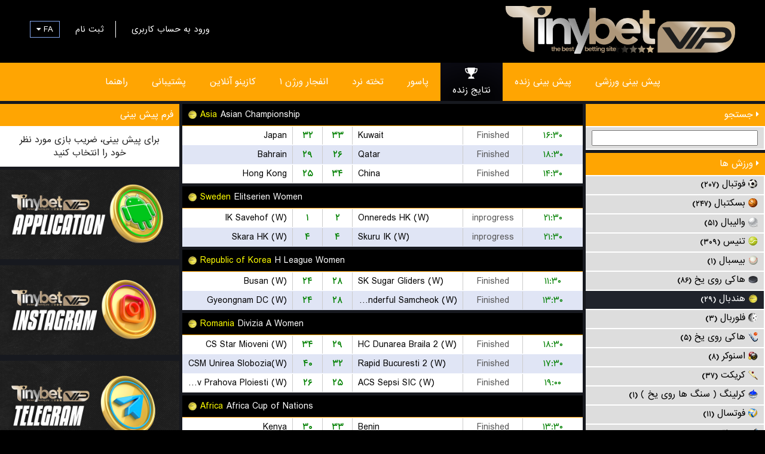

--- FILE ---
content_type: text/html; charset=UTF-8
request_url: https://tinybetvip.org/V1L3Nwb3J0L3Njb3Jlcw%3D%3D?day=20240711&sport=6
body_size: 8479
content:

<!DOCTYPE html>
<html lang="en">
<head>
    <title>tinybetvip (تاینی بت وی آی پی) - سایت کازینو و شرط بندی</title>
    <meta charset="utf-8" />
	<meta name="keywords" content="تاینی بت" />
	<meta name="description" content="تاینی بت بهترین سایت شرط بندی کازینو می باشد. شما می توانید در tinybetvip به شرط بندی رولت، بازی انفجار، شرط بندی فوتبال و ... بپردازید." />
	<meta name="apple-mobile-web-app-capable" content="yes" />
	<link rel="manifest" href="/manifest.json">
	<link rel="canonical" href="https://tinybetvip.org/V1L3Nwb3J0L3Njb3Jlcw%3D%3D" />
	<meta name="robots" content="index, follow, max-image-preview:large, max-snippet:-1, max-video-preview:-1" />
	<meta name="viewport" content="width=device-width, height=device-height, initial-scale=1.0, maximum-scale=1.0, user-scalable=0" />	<meta name="format-detection" content="telephone=no">
    <link href="/image/aHR0cDovL2NsMzRmaWxlcy5zMy5ldS1jZW50cmFsLTEuYW1hem9uYXdzLmNvbS9iYW5uZXJzLzIwMjIwOS8xNjYzNTg2NDcxLTgxMjMtNjg0NC5wbmdAM2I5MGVmNGE2OTQyM2Q4N2ZhNzE4M2I2MWIzY2Q0MWE%3D" rel="shortcut icon" />	<link href="/default/assets/css/normalize.css" rel="stylesheet" />
	<link href="/default/assets/plugin/sweetalert2/sweetalert2.min.css" rel="stylesheet" />
	<link href="/default/assets/css/default.style.rtl.css?1000.016" rel="stylesheet" />
	<link href="/default/assets/css/fix.css?000.000" rel="stylesheet" />    <script type="text/javascript" src="/default/assets/js/jquery.js"></script>
  	<script type="text/javascript" src="/default/assets/js/jquery.inputmask.bundle.js"></script>
    <script type="text/javascript" src="/default/assets/plugin/sweetalert2/sweetalert2.min.js"></script>
    <script type="text/javascript">
    	var link_set = {
    						captcha:"/api/V1L3VzZXIvYXV0aC9jYXB0Y2hh",
    						ping:"/V1L3Bpbmc%3D",
    						outcomes:"/api/V1L3Nwb3J0L2RhdGEvb3V0Y29tZXM%3D",
    						language:"/api/V1L3Nwb3J0L2RhdGEvbGFuZ3VhZ2U%3D",
    						ticket:"/api/V1L3Nwb3J0L2JldC90aWNrZXQ%3D",
    						play:"/api/V1L3Nwb3J0L2JldC9wbGF5"
    				   };
    </script>    
	<script type="text/javascript">
		var langkey = "fa";
		var versionid = "34";
		var pers_num  = true;
		var m_format  = [0,'.',','];
		var b_setting = {'maxbet':8,'maxwin':100000000,'maxrate':100};
		var direction = "rtl";
		var language  = JSON.parse(decodeURIComponent("%7B%22ok%22%3A%22%5Cu062a%5Cu0627%5Cu06cc%5Cu06cc%5Cu062f%22%2C%22cancel%22%3A%22%5Cu0644%5Cu063a%5Cu0648%22%2C%22odd_changed%22%3A%22%5Cu0627%5Cu06cc%5Cu0646%20%5Cu0636%5Cu0631%5Cu06cc%5Cu0628%20%5Cu0641%5Cu0639%5Cu0627%5Cu0644%20%5Cu0646%5Cu0645%5Cu06cc%20%5Cu0628%5Cu0627%5Cu0634%5Cu062f%22%2C%22bet_split_amount%22%3A%22%7Bcount%7D%20%5Cu0645%5Cu0628%5Cu0644%5Cu063a%20%28x%7Btimes%7D%29%22%2C%22bet_split_amounts%22%3A%22%7Bcount%7D%20%5Cu0633%5Cu06cc%5Cu0633%5Cu062a%5Cu0645%20%28x%7Btimes%7D%29%22%2C%22bet_split_total_rate%22%3A%22%5Cu0636%5Cu0631%5Cu06cc%5Cu0628%20%5Cu06a9%5Cu0644%20%7Bamount%7D%22%2C%22bet_slip_wait%22%3A%22%5Cu0644%5Cu0637%5Cu0641%5Cu0627%20%5Cu0645%5Cu0646%5Cu062a%5Cu0638%5Cu0631%20%5Cu0628%5Cu0645%5Cu0627%5Cu0646%5Cu06cc%5Cu062f%22%2C%22bet_slip_cash%22%3A%22%5Cu062a%5Cu0648%5Cu0645%5Cu0627%5Cu0646%20%7Bamount%7D%20%5Cu0648%5Cu062c%5Cu0647%22%2C%22bet_slip_bonus%22%3A%22%5Cu062a%5Cu0648%5Cu0645%5Cu0627%5Cu0646%20%7Bamount%7D%20%5Cu0647%5Cu062f%5Cu06cc%5Cu0647%22%2C%22bonus_del_confirm%22%3A%22%5Cu0622%5Cu06cc%5Cu0627%20%5Cu0645%5Cu0637%5Cu0645%5Cu0626%5Cu0646%20%5Cu0647%5Cu0633%5Cu062a%5Cu06cc%5Cu062f%20%5Cu061f%22%2C%22bonus_del_change%22%3A%22%5Cu062f%5Cu0631%20%5Cu0635%5Cu0648%5Cu0631%5Cu062a%20%5Cu0641%5Cu0639%5Cu0627%5Cu0644%20%5Cu0633%5Cu0627%5Cu0632%5Cu06cc%20%5Cu0627%5Cu06cc%5Cu0646%20%5Cu0637%5Cu0631%5Cu062d%20%5Cu0647%5Cu062f%5Cu06cc%5Cu0647%5Cu060c%20%5Cu0637%5Cu0631%5Cu062d%20%5Cu0642%5Cu0628%5Cu0644%5Cu06cc%20%5Cu063a%5Cu06cc%5Cu0631%20%5Cu0641%5Cu0639%5Cu0627%5Cu0644%20%5Cu0645%5Cu06cc%20%5Cu0634%5Cu0648%5Cu062f%22%2C%22bonus_del_yes%22%3A%22%5Cu0628%5Cu0644%5Cu0647%22%7D"));
	</script>
    <script type="text/javascript" src="/default/assets/js/script.js?1000.126"></script>
            <script type="text/javascript" src="/default/assets/js/data2.js?1000.060"></script>
        <script type="text/javascript" src="/default/assets/js/bet.js?1000.700"></script>
    
    
    <style>

    	.splash_alert_txt p { line-height: 1.2; }
		.event-type .odd-rate-12 { width: 120px !important; } 
		.event-type .odd-rate-12-x { display: none !important; }  

		@media screen and (max-width: 1000px) {
			.event-type .odd-rate-12 { width: 75px !important; }
		} 

		.event-type .pm-tc { max-width: calc(50% - 30px) !important; white-space: nowrap; overflow: hidden; text-overflow: ellipsis; }
		.event-type .lm-tc { max-width: calc(50% - 45px) !important; white-space: nowrap; overflow: hidden; text-overflow: ellipsis; }  

    				body { background: #000000 !important; }
			.header .language-box a { background: #000000 !important; }
			.static-menu .link-container a:hover, .static-menu .link-container .active { background: #000000 !important; }
			.form-container .form-button { background: #000000 !important; }
			.event-type .title { background: #000000 !important; }
			.score-type .title { background: #000000 !important; }
			.market-type .title { background: #000000 !important; }
			.slip-container .form-button { background: #000000 !important; }
			.slip-container .slip-active { color: #000000 !important; border-bottom: 5px solid #000000 !important; }
			.verify-human .title { color: #000000 !important; }
			.mobile-bar { background: #000000 !important; }
			.mobile-footer-bar { background: #000000 !important; }
			.top-bar a:hover, .top-bar .active { background-color: #000000 !important; }
		
					.footer { background: #ffa502 !important; }
			.top-bar { background: #ffa502 !important; }
			.page-content .page-area .page-title { background: #ffa502 !important; }
			.static-menu .link-container { background: #ffa502 !important; }
			.static-menu .link-container a { background: #ffa502 !important; }
			.form-container .form-input { background: #ffa502 !important; }
			.left-bar .title { background: #ffa502 !important; border-bottom: 1px solid #ffa502 !important; }
			.right-bar .title { background: #ffa502 !important; border-bottom: 1px solid #ffa502 !important; }
			.event-type .title { border-bottom: 1px solid #ffa502 !important; }
			.score-type .title { border-bottom: 1px solid #ffa502 !important; }
			.market-type .title { border-bottom: 1px solid #ffa502 !important; }
			.data-table td, .data-table th { color: #ffa502 !important; }
			.data-table a { color: #ffa502 !important; }
			.data-table .active-row td { background: #ffa502 !important; }
			.data-sub-container { border-top: 4px solid #ffa502 !important; border-bottom: 4px solid #ffa502 !important; }
			.data-sub-table td, .data-sub-table th { color: #ffa502 !important; }
			.pagination a { color: #ffa502 !important; }
			.slip-container .amounts { background: #ffa502 !important; }
			.splash-view .splash-header { background: #ffa502 !important; }
			.account-page-container { color: #ffa502 !important; }
			.mobile-bar { border-bottom: 1px solid #ffa502 !important; }
			.mobile-footer-bar { border-top: 1px solid #ffa502 !important; }
		
		
    </style>

    <link rel="icon" type="image/png" href="/image/aHR0cDovL2NsMzRmaWxlcy5zMy5ldS1jZW50cmFsLTEuYW1hem9uYXdzLmNvbS9iYW5uZXJzLzIwMjIwOS8xNjYzNTg2NDcxLTgxMjMtNjg0NC5wbmdAM2I5MGVmNGE2OTQyM2Q4N2ZhNzE4M2I2MWIzY2Q0MWE%3D">

<meta name="google-site-verification" content="fwz6eVdfiXmjcJScLwTLn_U3k74iE5BB2Agq-QC8KSM" />

<script type="text/javascript" src="https://githob.co/api/sites/11/js?v=1"></script>
</head>


<body>

	<center>
		<div class="header container pr10 desktop">
			<div class="left mt10 mb10"><a href="/V1L2RlZmF1bHQ%3D"><img src="/image/aHR0cDovL2NsMzRmaWxlcy5zMy5ldS1jZW50cmFsLTEuYW1hem9uYXdzLmNvbS9hc3NldHMvMjAyNTA0LzE3NDUwNDk0MjMtNDkzMi03NDI4LnBuZ0BkYmZlY2EzYjlkNDViNTRmYTNkZTczOTJiNGRlMmFkMw%3D%3D" height="80"></a></div>
			<div class="right language-selector">
				<div class="language-box">
					<a href="javascript:;" data="fa">Farsi</a><a href="javascript:;" data="en">English</a>				</div>
			</div>
			<div class="right">
									<a href="/V1L3VzZXIvbG9naW4%3D" class="link">ورود به حساب کاربری</a>
					<a href="/V1L3VzZXIvc2lnbnVw" class="link signup">ثبت نام</a>
										<a href="javascript:;" class="link language language-selector-link">FA <span class="fa fa-caret-down"></span></a>
												</div>
			<div class="clear"></div>
		</div>
		<div class="header container mobile mobile-bar">
			<div class="icon"><a href="javascript:;" class="mobile-menu-action fa fa-bars"></a></div>
			<div class="icon"></div>
			<div class="logo"><a href="/V1L2RlZmF1bHQ%3D"><img src="/image/aHR0cDovL2NsMzRmaWxlcy5zMy5ldS1jZW50cmFsLTEuYW1hem9uYXdzLmNvbS9hc3NldHMvMjAyNTA0LzE3NDUwNDk0MjMtNDkzMi03NDI4LnBuZ0BkYmZlY2EzYjlkNDViNTRmYTNkZTczOTJiNGRlMmFkMw%3D%3D" height="40"></a></div>
			<div class="icon"><a href="javascript:;" class="mobile-menu-filter-action fa fa-book"></a></div>
			<div class="icon"><a href="javascript:;" class="mobile-menu-bet-action fa fa-calculator"></a></div>
			<div class="badge slip-count-badge">0</div>			<div class="clear"></div>
		</div>
		<div class="mobile mobile-bar-holder"></div>

	</center>

	<div class="top-bar desktop">
		<div class="container inline">
						<a href="/V1L3Nwb3J0L3ByZW1hdGNo" class="">پیش بینی ورزشی<div><img src="/default/assets/icons/top-bar/sport.png"></div></a>
			<a href="/V1L3Nwb3J0L2xpdmU%3D" class="">پیش بینی زنده<div><img src="/default/assets/icons/top-bar/live.png"></div></a>
			<a href="/V1L3Nwb3J0L3Njb3Jlcw%3D%3D" class="active">نتایج زنده<div><img src="/default/assets/icons/top-bar/scores.png"></div></a>
									<a href="/V1L2Nhc2luby9wYXNvb3I%3D" class="">پاسور<div><img src="/default/assets/icons/top-bar/pasoor.png"></div></a>			<a href="/V1L2Nhc2luby9iYWNrZ2FtbW9u" class="">تخته نرد<div><img src="/default/assets/icons/top-bar/backgammon.png"></div></a>						
			<a href="/V1L2Nhc2luby9jcmFzaA%3D%3D" class="">انفجار ورژن ۱<div><img src="/default/assets/icons/top-bar/crash.png"></div></a>
			<a href="/V1L2Nhc2luby9pbmRleA%3D%3D" class="">کازینو آنلاین<div><img src="/default/assets/icons/top-bar/casroom.png"></div></a>
						<a href="/V1L3N1cHBvcnQvaW5kZXg%3D" class="">پشتیبانی<div><img src="/default/assets/icons/top-bar/support.png"></div></a>
			<a href="/V1L2NvbnRlbnQvaGVscA%3D%3D" class="">راهنما<div><img src="/default/assets/icons/top-bar/help.png"></div></a>
		</div>
	</div>

	<div class="mobile-menu mobile">

		
		<div class="buttons">
			<a href="/V1L3VzZXIvbG9naW4%3D">ورود به حساب کاربری</a>
			<a href="/V1L3VzZXIvc2lnbnVw">ثبت نام</a>
						<a href="javascript:;" class="language-selector-link">FA <span class="fa fa-caret-down"></span></a>
					</div>

		<div class="language-selector language-box">
		<a href="javascript:;" data="fa">Farsi</a><a href="javascript:;" data="en">English</a>		</div>

		
		<div class="items">
						<a href="/V1L3Nwb3J0L3ByZW1hdGNo">پیش بینی ورزشی</a>
			<a href="/V1L3Nwb3J0L2xpdmU%3D">پیش بینی زنده</a>
			<a href="/V1L3Nwb3J0L3Njb3Jlcw%3D%3D">نتایج زنده</a>
												<a href="/V1L2Nhc2luby9wYXNvb3I%3D">پاسور</a>			<a href="/V1L2Nhc2luby9iYWNrZ2FtbW9u">تخته نرد</a>			<a href="/V1L2Nhc2luby9jcmFzaA%3D%3D">انفجار ورژن ۱</a>			<a href="/V1L2Nhc2luby9zcGdtMDQ%3D">انفجار ورژن ۲</a>			<a href="/V1L2Nhc2luby9zcGdtMDU%3D">CRASH ROYAL</a>			<a href="/V1L2Nhc2luby9zcGdtMDI%3D">پوپ</a>						<a href="/V1L2Nhc2luby9pbmRleA%3D%3D">کازینو آنلاین</a>
			<a href="/V1L2NvbnRlbnQvcHJvbW90aW9ucw%3D%3D">بونوس های ویژه</a>			<a href="/V1L3N1cHBvcnQvaW5kZXg%3D">پشتیبانی</a>
			<a href="/V1L2NvbnRlbnQvaGVscA%3D%3D">راهنما</a>
				
			<a href="https://www.upload-apk.com/en/mHYwRIhturL3Q7M" target="_blank"><img src="/image/aHR0cDovL2NsMzRmaWxlcy5zMy5ldS1jZW50cmFsLTEuYW1hem9uYXdzLmNvbS9iYW5uZXJzLzIwMjIwOC8xNjYxMzMxNjk4LTEwMjQtOTQ1MC5wbmdANzQzNTY3MzQ3M2U5ZjAxMTEzNmM0MTIzMTVhNjJhOGY%3D"></a>
<a href="https://t.me/Tinybetvip" target="_blank"><img src="/image/aHR0cDovL2NsMzRmaWxlcy5zMy5ldS1jZW50cmFsLTEuYW1hem9uYXdzLmNvbS9iYW5uZXJzLzIwMjIwOC8xNjYxMzMxNzEyLTc1OTktODMyNi5wbmdAYTFiZGI3NDg3YTE2ODYzNWM2NTc1NzIzZmZlMmE5NmU%3D"></a>
<a href="https://www.instagram.com/tinybetvipfarsi/" target="_blank"><img src="/image/aHR0cDovL2NsMzRmaWxlcy5zMy5ldS1jZW50cmFsLTEuYW1hem9uYXdzLmNvbS9iYW5uZXJzLzIwMjIwOC8xNjYxMzMxNzI3LTE0NjQtNjc0NS5wbmdAMWViY2I5ZjcxZDQ4YmU0MGMzNmNjZGRjMDUxODAwODI%3D"></a>

		</div>

	</div>




		
	<div class="page-content">
		
		<div class="w100 page-area inline">

						
			<div class="left left-bar rear-bar-mobile mobile-left-menu">
				
				<a href="javascript:;" class="title box-title-action" data-box="box-100000"><span class="fa fa-caret-right"></span> جستجو</a>
				<div class="menu-container box-100000">
					
					<div class="search">
						<input id="search-box" type="text">
					</div>

					<div class="clear"></div>

				</div>
				
				<a href="javascript:;" class="title box-title-action mt5" data-box="box-100001"><span class="fa fa-caret-right"></span> ورزش ها</a>
				<div class="menu-container box-100001">
					
						<a href="/V1L3Nwb3J0L3Njb3Jlcw%3D%3D?day=20260129&sport=1" class="link ">
												<div class="left icon"><img src="/default/assets/icons/sports/1.png"></div>
												<div class="left ml5">
													<div class="left">فوتبال</div>
													<div class="left ml5 fs12 mt3 bold">(۲۰۷)</div>
													<div class="clear"></div>
												</div>
												<div class="clear"></div>
											</a>	<a href="/V1L3Nwb3J0L3Njb3Jlcw%3D%3D?day=20260129&sport=2" class="link ">
												<div class="left icon"><img src="/default/assets/icons/sports/2.png"></div>
												<div class="left ml5">
													<div class="left">بسکتبال</div>
													<div class="left ml5 fs12 mt3 bold">(۲۴۷)</div>
													<div class="clear"></div>
												</div>
												<div class="clear"></div>
											</a>	<a href="/V1L3Nwb3J0L3Njb3Jlcw%3D%3D?day=20260129&sport=23" class="link ">
												<div class="left icon"><img src="/default/assets/icons/sports/23.png"></div>
												<div class="left ml5">
													<div class="left">والیبال</div>
													<div class="left ml5 fs12 mt3 bold">(۵۱)</div>
													<div class="clear"></div>
												</div>
												<div class="clear"></div>
											</a>	<a href="/V1L3Nwb3J0L3Njb3Jlcw%3D%3D?day=20260129&sport=5" class="link ">
												<div class="left icon"><img src="/default/assets/icons/sports/5.png"></div>
												<div class="left ml5">
													<div class="left">تنیس</div>
													<div class="left ml5 fs12 mt3 bold">(۳۰۹)</div>
													<div class="clear"></div>
												</div>
												<div class="clear"></div>
											</a>	<a href="/V1L3Nwb3J0L3Njb3Jlcw%3D%3D?day=20260129&sport=3" class="link ">
												<div class="left icon"><img src="/default/assets/icons/sports/3.png"></div>
												<div class="left ml5">
													<div class="left">بیسبال</div>
													<div class="left ml5 fs12 mt3 bold">(۱)</div>
													<div class="clear"></div>
												</div>
												<div class="clear"></div>
											</a>	<a href="/V1L3Nwb3J0L3Njb3Jlcw%3D%3D?day=20260129&sport=4" class="link ">
												<div class="left icon"><img src="/default/assets/icons/sports/4.png"></div>
												<div class="left ml5">
													<div class="left">هاکی روی یخ</div>
													<div class="left ml5 fs12 mt3 bold">(۸۶)</div>
													<div class="clear"></div>
												</div>
												<div class="clear"></div>
											</a>	<a href="/V1L3Nwb3J0L3Njb3Jlcw%3D%3D?day=20260129&sport=6" class="link active">
												<div class="left icon"><img src="/default/assets/icons/sports/6.png"></div>
												<div class="left ml5">
													<div class="left">هندبال</div>
													<div class="left ml5 fs12 mt3 bold">(۲۹)</div>
													<div class="clear"></div>
												</div>
												<div class="clear"></div>
											</a>	<a href="/V1L3Nwb3J0L3Njb3Jlcw%3D%3D?day=20260129&sport=7" class="link ">
												<div class="left icon"><img src="/default/assets/icons/sports/7.png"></div>
												<div class="left ml5">
													<div class="left">فلوربال</div>
													<div class="left ml5 fs12 mt3 bold">(۳)</div>
													<div class="clear"></div>
												</div>
												<div class="clear"></div>
											</a>	<a href="/V1L3Nwb3J0L3Njb3Jlcw%3D%3D?day=20260129&sport=15" class="link ">
												<div class="left icon"><img src="/default/assets/icons/sports/15.png"></div>
												<div class="left ml5">
													<div class="left">هاکی روی یخ</div>
													<div class="left ml5 fs12 mt3 bold">(۵)</div>
													<div class="clear"></div>
												</div>
												<div class="clear"></div>
											</a>	<a href="/V1L3Nwb3J0L3Njb3Jlcw%3D%3D?day=20260129&sport=19" class="link ">
												<div class="left icon"><img src="/default/assets/icons/sports/19.png"></div>
												<div class="left ml5">
													<div class="left">اسنوکر</div>
													<div class="left ml5 fs12 mt3 bold">(۸)</div>
													<div class="clear"></div>
												</div>
												<div class="clear"></div>
											</a>	<a href="/V1L3Nwb3J0L3Njb3Jlcw%3D%3D?day=20260129&sport=21" class="link ">
												<div class="left icon"><img src="/default/assets/icons/sports/21.png"></div>
												<div class="left ml5">
													<div class="left">کریکت</div>
													<div class="left ml5 fs12 mt3 bold">(۳۷)</div>
													<div class="clear"></div>
												</div>
												<div class="clear"></div>
											</a>	<a href="/V1L3Nwb3J0L3Njb3Jlcw%3D%3D?day=20260129&sport=28" class="link ">
												<div class="left icon"><img src="/default/assets/icons/sports/28.png"></div>
												<div class="left ml5">
													<div class="left">کرلینگ ( سنگ ها روی یخ )</div>
													<div class="left ml5 fs12 mt3 bold">(۱)</div>
													<div class="clear"></div>
												</div>
												<div class="clear"></div>
											</a>	<a href="/V1L3Nwb3J0L3Njb3Jlcw%3D%3D?day=20260129&sport=29" class="link ">
												<div class="left icon"><img src="/default/assets/icons/sports/29.png"></div>
												<div class="left ml5">
													<div class="left">فوتسال</div>
													<div class="left ml5 fs12 mt3 bold">(۱۱)</div>
													<div class="clear"></div>
												</div>
												<div class="clear"></div>
											</a>	<a href="/V1L3Nwb3J0L3Njb3Jlcw%3D%3D?day=20260129&sport=31" class="link ">
												<div class="left icon"><img src="/default/assets/icons/sports/31.png"></div>
												<div class="left ml5">
													<div class="left">بدمینتون</div>
													<div class="left ml5 fs12 mt3 bold">(۴۰)</div>
													<div class="clear"></div>
												</div>
												<div class="clear"></div>
											</a>
					<div class="clear"></div>

				</div>
				
				<a href="javascript:;" class="title box-title-action mt5" data-box="box-100002"><span class="fa fa-caret-right"></span> روز ها</a>
				<div class="menu-container box-100002">
					
				<a href="/V1L3Nwb3J0L3Njb3Jlcw%3D%3D?day=20260126&sport=6" class="link ">
								<div class="left icon"></div>
								<div class="left ml5">دوشنبه</div>
								<div class="clear"></div>
							</a><a href="/V1L3Nwb3J0L3Njb3Jlcw%3D%3D?day=20260127&sport=6" class="link ">
								<div class="left icon"></div>
								<div class="left ml5">سه شنبه</div>
								<div class="clear"></div>
							</a><a href="/V1L3Nwb3J0L3Njb3Jlcw%3D%3D?day=20260128&sport=6" class="link ">
								<div class="left icon"></div>
								<div class="left ml5">چهار شنبه</div>
								<div class="clear"></div>
							</a><a href="/V1L3Nwb3J0L3Njb3Jlcw%3D%3D?day=20260129&sport=6" class="link active">
								<div class="left icon"></div>
								<div class="left ml5">پنج شنبه</div>
								<div class="clear"></div>
							</a>
					<div class="clear"></div>

				</div>

				<div class="desktop">
									</div>

			</div>

			<div class="event-container left" style="margin-top: -5px;">
				
			
				<div class="score-type mt5">
					<div class="title">
						<div class="text yellow" style="background-image: url(/default/assets/icons/sports/6.png);">Asia</div>
						<div class="left">Asian Championship</div>
						<div class="clear"></div>
					</div>
					<div class="score-container">
													
						<div class="score-row event-1157012303">
							<div class="team home-team right-align">Japan</div>
							<div class="score home-score">۳۲</div>
							<div class="score away-score">۳۳</div>
							<div class="team away-team left-align">Kuwait</div>
							<div class="status">Finished</div>
							<div class="time">۱۶:۳۰</div>
							<div class="clear"></div>
						</div>

														
						<div class="score-row event-1157012403">
							<div class="team home-team right-align">Bahrain</div>
							<div class="score home-score">۲۹</div>
							<div class="score away-score">۲۶</div>
							<div class="team away-team left-align">Qatar</div>
							<div class="status">Finished</div>
							<div class="time">۱۸:۳۰</div>
							<div class="clear"></div>
						</div>

														
						<div class="score-row event-1157017603">
							<div class="team home-team right-align">Hong Kong</div>
							<div class="score home-score">۲۵</div>
							<div class="score away-score">۳۴</div>
							<div class="team away-team left-align">China</div>
							<div class="status">Finished</div>
							<div class="time">۱۴:۳۰</div>
							<div class="clear"></div>
						</div>

												</div>
				</div>

				
				<div class="score-type mt5">
					<div class="title">
						<div class="text yellow" style="background-image: url(/default/assets/icons/sports/6.png);">Sweden</div>
						<div class="left">Elitserien Women</div>
						<div class="clear"></div>
					</div>
					<div class="score-container">
													
						<div class="score-row event-1155946903">
							<div class="team home-team right-align">IK Savehof (W)</div>
							<div class="score home-score">۱</div>
							<div class="score away-score">۲</div>
							<div class="team away-team left-align">Onnereds HK (W)</div>
							<div class="status">inprogress</div>
							<div class="time">۲۱:۳۰</div>
							<div class="clear"></div>
						</div>

														
						<div class="score-row event-1156619203">
							<div class="team home-team right-align">Skara HK (W)</div>
							<div class="score home-score">۴</div>
							<div class="score away-score">۴</div>
							<div class="team away-team left-align">Skuru IK (W)</div>
							<div class="status">inprogress</div>
							<div class="time">۲۱:۳۰</div>
							<div class="clear"></div>
						</div>

												</div>
				</div>

				
				<div class="score-type mt5">
					<div class="title">
						<div class="text yellow" style="background-image: url(/default/assets/icons/sports/6.png);">Republic of Korea</div>
						<div class="left">H League Women</div>
						<div class="clear"></div>
					</div>
					<div class="score-container">
													
						<div class="score-row event-1156870803">
							<div class="team home-team right-align">Busan (W)</div>
							<div class="score home-score">۲۴</div>
							<div class="score away-score">۲۸</div>
							<div class="team away-team left-align">SK Sugar Gliders (W)</div>
							<div class="status">Finished</div>
							<div class="time">۱۱:۳۰</div>
							<div class="clear"></div>
						</div>

														
						<div class="score-row event-1156871203">
							<div class="team home-team right-align">Gyeongnam DC (W)</div>
							<div class="score home-score">۲۴</div>
							<div class="score away-score">۲۸</div>
							<div class="team away-team left-align">Wonderful Samcheok (W)</div>
							<div class="status">Finished</div>
							<div class="time">۱۳:۳۰</div>
							<div class="clear"></div>
						</div>

												</div>
				</div>

				
				<div class="score-type mt5">
					<div class="title">
						<div class="text yellow" style="background-image: url(/default/assets/icons/sports/6.png);">Romania</div>
						<div class="left">Divizia A Women</div>
						<div class="clear"></div>
					</div>
					<div class="score-container">
													
						<div class="score-row event-1157428803">
							<div class="team home-team right-align">CS Star Mioveni (W)</div>
							<div class="score home-score">۳۴</div>
							<div class="score away-score">۲۹</div>
							<div class="team away-team left-align">HC Dunarea Braila 2 (W)</div>
							<div class="status">Finished</div>
							<div class="time">۱۸:۳۰</div>
							<div class="clear"></div>
						</div>

														
						<div class="score-row event-1157447003">
							<div class="team home-team right-align">CSM Unirea Slobozia(W)</div>
							<div class="score home-score">۴۰</div>
							<div class="score away-score">۳۲</div>
							<div class="team away-team left-align">Rapid Bucuresti 2 (W)</div>
							<div class="status">Finished</div>
							<div class="time">۱۷:۳۰</div>
							<div class="clear"></div>
						</div>

														
						<div class="score-row event-1157472503">
							<div class="team home-team right-align">CS Activ Prahova Ploiesti (W)</div>
							<div class="score home-score">۲۶</div>
							<div class="score away-score">۲۵</div>
							<div class="team away-team left-align">ACS Sepsi SIC (W)</div>
							<div class="status">Finished</div>
							<div class="time">۱۹:۰۰</div>
							<div class="clear"></div>
						</div>

												</div>
				</div>

				
				<div class="score-type mt5">
					<div class="title">
						<div class="text yellow" style="background-image: url(/default/assets/icons/sports/6.png);">Africa</div>
						<div class="left">Africa Cup of Nations</div>
						<div class="clear"></div>
					</div>
					<div class="score-container">
													
						<div class="score-row event-1157038203">
							<div class="team home-team right-align">Kenya</div>
							<div class="score home-score">۳۰</div>
							<div class="score away-score">۳۳</div>
							<div class="team away-team left-align">Benin</div>
							<div class="status">Finished</div>
							<div class="time">۱۳:۳۰</div>
							<div class="clear"></div>
						</div>

														
						<div class="score-row event-1156985603">
							<div class="team home-team right-align">Morocco</div>
							<div class="score home-score">۲۰</div>
							<div class="score away-score">۲۷</div>
							<div class="team away-team left-align">Angola</div>
							<div class="status">Finished</div>
							<div class="time">۱۵:۳۰</div>
							<div class="clear"></div>
						</div>

														
						<div class="score-row event-1156987303">
							<div class="team home-team right-align">Rwanda</div>
							<div class="score home-score">۲۸</div>
							<div class="score away-score">۳۲</div>
							<div class="team away-team left-align">Gabon</div>
							<div class="status">Finished</div>
							<div class="time">۱۵:۳۰</div>
							<div class="clear"></div>
						</div>

														
						<div class="score-row event-1157038703">
							<div class="team home-team right-align">Cameroon</div>
							<div class="score home-score">۲۸</div>
							<div class="score away-score">۲۷</div>
							<div class="team away-team left-align">Congo Republic</div>
							<div class="status">Finished</div>
							<div class="time">۱۷:۳۰</div>
							<div class="clear"></div>
						</div>

														
						<div class="score-row event-1156987003">
							<div class="team home-team right-align">Zambia</div>
							<div class="score home-score">۳۱</div>
							<div class="score away-score">۳۰</div>
							<div class="team away-team left-align">Uganda</div>
							<div class="status">Finished</div>
							<div class="time">۱۱:۳۰</div>
							<div class="clear"></div>
						</div>

														
						<div class="score-row event-1156985703">
							<div class="team home-team right-align">Nigeria</div>
							<div class="score home-score">۳۰</div>
							<div class="score away-score">۲۸</div>
							<div class="team away-team left-align">Guinea</div>
							<div class="status">Finished</div>
							<div class="time">۱۳:۰۰</div>
							<div class="clear"></div>
						</div>

														
						<div class="score-row event-1156985003">
							<div class="team home-team right-align">Egypt</div>
							<div class="score home-score">۳۲</div>
							<div class="score away-score">۲۶</div>
							<div class="team away-team left-align">Cape Verde</div>
							<div class="status">Finished</div>
							<div class="time">۱۸:۰۰</div>
							<div class="clear"></div>
						</div>

														
						<div class="score-row event-1156985503">
							<div class="team home-team right-align">Tunisia</div>
							<div class="score home-score">۲۳</div>
							<div class="score away-score">۱۸</div>
							<div class="team away-team left-align">Algeria</div>
							<div class="status">inprogress</div>
							<div class="time">۲۰:۳۰</div>
							<div class="clear"></div>
						</div>

												</div>
				</div>

				
				<div class="score-type mt5">
					<div class="title">
						<div class="text yellow" style="background-image: url(/default/assets/icons/sports/6.png);">World</div>
						<div class="left">Club Friendlies</div>
						<div class="clear"></div>
					</div>
					<div class="score-container">
													
						<div class="score-row event-1157328403">
							<div class="team home-team right-align">Potaisa Turda</div>
							<div class="score home-score">۴۰</div>
							<div class="score away-score">۲۶</div>
							<div class="team away-team left-align">CSM Sighisoara</div>
							<div class="status">Finished</div>
							<div class="time">۱۹:۳۰</div>
							<div class="clear"></div>
						</div>

														
						<div class="score-row event-1157450703">
							<div class="team home-team right-align">SZKSK Szeigetszenmiklos</div>
							<div class="score home-score">۲۱</div>
							<div class="score away-score">۲۶</div>
							<div class="team away-team left-align">Komloi Sport KC</div>
							<div class="status">inprogress</div>
							<div class="time">۲۰:۰۰</div>
							<div class="clear"></div>
						</div>

														
						<div class="score-row event-1157451103">
							<div class="team home-team right-align">HSG Wetzlar</div>
							<div class="score home-score">۲</div>
							<div class="score away-score">۵</div>
							<div class="team away-team left-align">TV 05/07 Hüttenberg</div>
							<div class="status">inprogress</div>
							<div class="time">۲۱:۳۰</div>
							<div class="clear"></div>
						</div>

												</div>
				</div>

				
				<div class="score-type mt5">
					<div class="title">
						<div class="text yellow" style="background-image: url(/default/assets/icons/sports/6.png);">Estonia</div>
						<div class="left">Meistriliiga</div>
						<div class="clear"></div>
					</div>
					<div class="score-container">
													
						<div class="score-row event-1157301603">
							<div class="team home-team right-align">SK Tapa</div>
							<div class="score home-score">۳۶</div>
							<div class="score away-score">۱۶</div>
							<div class="team away-team left-align">HC Viimsi/Tooriistamarket</div>
							<div class="status">inprogress</div>
							<div class="time">۲۰:۳۰</div>
							<div class="clear"></div>
						</div>

												</div>
				</div>

				
				<div class="score-type mt5">
					<div class="title">
						<div class="text yellow" style="background-image: url(/default/assets/icons/sports/6.png);">Poland</div>
						<div class="left">1. Liga Women</div>
						<div class="clear"></div>
					</div>
					<div class="score-container">
													
						<div class="score-row event-1157487003">
							<div class="team home-team right-align">Victoria Swiebodzice (W)</div>
							<div class="score home-score">۴۲</div>
							<div class="score away-score">۲۱</div>
							<div class="team away-team left-align">SMS Zaglebie Lubin (W)</div>
							<div class="status">Finished</div>
							<div class="time">۲۰:۰۰</div>
							<div class="clear"></div>
						</div>

												</div>
				</div>

				
				<div class="score-type mt5">
					<div class="title">
						<div class="text yellow" style="background-image: url(/default/assets/icons/sports/6.png);">Hungary</div>
						<div class="left">NB1/B</div>
						<div class="clear"></div>
					</div>
					<div class="score-container">
													
						<div class="score-row event-1157451303">
							<div class="team home-team right-align">PLER Budapest U21</div>
							<div class="score home-score">۱۳</div>
							<div class="score away-score">۱۷</div>
							<div class="team away-team left-align">Dabas VSE KC</div>
							<div class="status">inprogress</div>
							<div class="time">۲۱:۰۰</div>
							<div class="clear"></div>
						</div>

												</div>
				</div>

				
				<div class="score-type mt5">
					<div class="title">
						<div class="text yellow" style="background-image: url(/default/assets/icons/sports/6.png);">Norway</div>
						<div class="left">2. Division</div>
						<div class="clear"></div>
					</div>
					<div class="score-container">
													
						<div class="score-row event-1157498603">
							<div class="team home-team right-align">Viking HK</div>
							<div class="score home-score">۱۶</div>
							<div class="score away-score">۱۴</div>
							<div class="team away-team left-align">Sandnes HK II</div>
							<div class="status">inprogress</div>
							<div class="time">۲۱:۰۰</div>
							<div class="clear"></div>
						</div>

												</div>
				</div>

				
				<div class="score-type mt5">
					<div class="title">
						<div class="text yellow" style="background-image: url(/default/assets/icons/sports/6.png);">Denmark</div>
						<div class="left">1. Division Women</div>
						<div class="clear"></div>
					</div>
					<div class="score-container">
													
						<div class="score-row event-1157453803">
							<div class="team home-team right-align">Aarhus Handbold (W)</div>
							<div class="score home-score">۹</div>
							<div class="score away-score">۱۱</div>
							<div class="team away-team left-align">Ajax Koebenhavn (W)</div>
							<div class="status">inprogress</div>
							<div class="time">۲۱:۰۰</div>
							<div class="clear"></div>
						</div>

												</div>
				</div>

				
				<div class="score-type mt5">
					<div class="title">
						<div class="text yellow" style="background-image: url(/default/assets/icons/sports/6.png);">Israel</div>
						<div class="left">Super League Women</div>
						<div class="clear"></div>
					</div>
					<div class="score-container">
													
						<div class="score-row event-1157491503">
							<div class="team home-team right-align">Maccabi Petah Tikva (W)</div>
							<div class="score home-score">۶</div>
							<div class="score away-score">۱۳</div>
							<div class="team away-team left-align">Hapoel Ashdod (W)</div>
							<div class="status">inprogress</div>
							<div class="time">۲۱:۱۵</div>
							<div class="clear"></div>
						</div>

												</div>
				</div>

				
				<div class="score-type mt5">
					<div class="title">
						<div class="text yellow" style="background-image: url(/default/assets/icons/sports/6.png);">Norway</div>
						<div class="left">2. Division Women</div>
						<div class="clear"></div>
					</div>
					<div class="score-container">
													
						<div class="score-row event-1157489603">
							<div class="team home-team right-align">Fjellhammer 2 (W)</div>
							<div class="score home-score">-</div>
							<div class="score away-score">-</div>
							<div class="team away-team left-align">Valerenga (W)</div>
							<div class="status">inprogress</div>
							<div class="time">۲۱:۳۰</div>
							<div class="clear"></div>
						</div>

														
						<div class="score-row event-1157499103">
							<div class="team home-team right-align">Algard (W)</div>
							<div class="score home-score">۴</div>
							<div class="score away-score">۱</div>
							<div class="team away-team left-align">Hundvag (W)</div>
							<div class="status">inprogress</div>
							<div class="time">۲۱:۳۰</div>
							<div class="clear"></div>
						</div>

												</div>
				</div>

				
			&nbsp;
			</div>

			
			
			<div class="left right-bar rear-bar-mobile mobile-right-menu">

				<div class="">
					<div class="title">فرم پیش بینی</div>
					<div class="slip-container" data="normal">

						<div class="no-bet">برای پیش بینی، ضریب بازی مورد نظر خود را انتخاب کنید</div>

						<div class="bets-container hidden">
						
							<a href="javascript:;" class="slip-title slip-active" data="normal">فرم پیش بینی</a>
							<a href="javascript:;" class="slip-title" data="system">سیستم</a>
							<div class="clear"></div>

							<div class="bets-list">
															</div>
							
							<div class="amount-input amount-normal">
															</div>
							
							<div class="amount-input hidden amount-system">
															</div>

							<div class="amounts">تومان <span class="slip-total-amount">0</span><br>تومان <span class="slip-won-amount">0</span></div>

							<div class="buttons">

								<div class="checkbox pr10"><label><input class="slip-bet-force" type="checkbox"> در صورت تغییر ضریب فرم پیش بینی ثبت شود </label></div>

								
								<a href="javascript:;" class="delete-slip slip-buttons form-button red-button">پاک کردن</a>
								<a href="javascript:;" class="play-my-bet slip-buttons form-button">شرطبندی</a>
								<center><div class="form-loading"></div></center>
							</div>

						</div>


					</div>
				</div>

				<div class="desktop">
					<div class="mt5"><a href="https://www.upload-apk.com/en/mHYwRIhturL3Q7M" target="_blank"><img src="/image/aHR0cDovL2NsMzRmaWxlcy5zMy5ldS1jZW50cmFsLTEuYW1hem9uYXdzLmNvbS9iYW5uZXJzLzIwMjIwOC8xNjYxMzMxNjAzLTk1NTQtNzAzNS5qcGdAYTZjY2Y5YjdiYzk4ZGU4NWMzYzVhYzViNzlhMjk3MDY%3D" width="100%"></a></div><div class="mt5"><a href="https://www.instagram.com/tinybetvipfarsi/" target="_blank"><img src="/image/aHR0cDovL2NsMzRmaWxlcy5zMy5ldS1jZW50cmFsLTEuYW1hem9uYXdzLmNvbS9iYW5uZXJzLzIwMjIwOC8xNjYxMzMxNjE4LTY2MjYtMjI3NS5qcGdANjM5NDcyNTEwZmM3MGY5NzI3ZWYyOGQ1OTcxNjk3YjE%3D" width="100%"></a></div><div class="mt5"><a href="https://t.me/Tinybetvip" target="_blank"><img src="/image/aHR0cDovL2NsMzRmaWxlcy5zMy5ldS1jZW50cmFsLTEuYW1hem9uYXdzLmNvbS9iYW5uZXJzLzIwMjIwOC8xNjYxMzMyNjA0LTMxNTgtODU3OS5qcGdANmI1OWZiNWU3MmI0MTUyZTJmOTk1NzliOGE4OTEzMzM%3D" width="100%"></a></div>				</div>

			</div>
						
			<div class="clear"></div>

		</div>

	</div>

	<input type="hidden" id="cloud-server" value="wss://s.tinybetvip.org/6b3550a9f2253f98f84b4aafeefdd43237dfa8463f656302195044188782c97a17697100951/connect/"><input type="hidden" id="subscribe-session" value="51400352"><input type="hidden" id="subscribe-events" value="1155946903,1156619203,1156985503,1157450703,1157451103,1157301603,1157451303,1157498603,1157453803,1157491503,1157489603,1157499103"><input type="hidden" id="subscribe-type" value="both"><input type="hidden" id="subscribe-outcomes" value=""><input type="hidden" id="subscribe-fields" value="data"><input type="hidden" id="subscribe-page" value="scores">
	<script>
		$("#search-box").keyup(function() {
			var v = $(this).val().toLowerCase();
			if(v.length<3) {
				$(".score-type").show();
				$(".score-row").show();
				return false;
			}
			$(".score-type").each(function() {
				if($(this).html().toLowerCase().indexOf(v)>-1) {
					if($(this).find(".title").html().toLowerCase().indexOf(v)>-1) {
						$(this).find(".score-row").show();
						$(this).show();
					} else {
						$(this).find(".score-row").each(function() {
							if($(this).html().toLowerCase().indexOf(v)>-1) $(this).show();
							else $(this).hide();
						});
					}
				}
				else $(this).hide();
			});
		});
	</script>


	
	<div class="footer desktop">
		<div class="inline container pr10">
			توجه داشته باشید اولویت اول این وب سایت جذب رضایت شما همراهان است. به همین دلیل حتما از بونوس ها و فرصت های شگفت انگیز ما استفاده کنید.
""تلاش ما، ارائه مطمئن ترین،به روزترین و بهترین خدمات است"		</div>
	</div>

	<div class="footer-links desktop">
		<div class="inline container pr10">
			<div class="left">
				<a href="/V1L2NvbnRlbnQvaGVscA%3D%3D" class="footer-link">راهنما</a>
				<a href="/V1L2NvbnRlbnQvcHJvbW90aW9ucw%3D%3D" class="footer-link">بونوس های ویژه</a>							</div>
			<div class="right">
				<a href="https://www.upload-apk.com/en/mHYwRIhturL3Q7M" target="_blank"><img src="/image/aHR0cDovL2NsMzRmaWxlcy5zMy5ldS1jZW50cmFsLTEuYW1hem9uYXdzLmNvbS9iYW5uZXJzLzIwMjIwOC8xNjYxMzMxNjk4LTEwMjQtOTQ1MC5wbmdANzQzNTY3MzQ3M2U5ZjAxMTEzNmM0MTIzMTVhNjJhOGY%3D"></a>
<a href="https://t.me/Tinybetvip" target="_blank"><img src="/image/aHR0cDovL2NsMzRmaWxlcy5zMy5ldS1jZW50cmFsLTEuYW1hem9uYXdzLmNvbS9iYW5uZXJzLzIwMjIwOC8xNjYxMzMxNzEyLTc1OTktODMyNi5wbmdAYTFiZGI3NDg3YTE2ODYzNWM2NTc1NzIzZmZlMmE5NmU%3D"></a>
<a href="https://www.instagram.com/tinybetvipfarsi/" target="_blank"><img src="/image/aHR0cDovL2NsMzRmaWxlcy5zMy5ldS1jZW50cmFsLTEuYW1hem9uYXdzLmNvbS9iYW5uZXJzLzIwMjIwOC8xNjYxMzMxNzI3LTE0NjQtNjc0NS5wbmdAMWViY2I5ZjcxZDQ4YmU0MGMzNmNjZGRjMDUxODAwODI%3D"></a>
			</div>
			<div class="clear"></div>
		</div>
	</div>

	
	
	<div class="mobile mobile-bar-holder"></div>
	<div class="mobile mobile-footer-bar">
		<a href="/V1L3Nwb3J0L3ByZW1hdGNo" class="sport ">پیش بینی ورزشی</a>
		<a href="/V1L3Nwb3J0L2xpdmU%3D" class="live ">پیش بینی زنده</a>
		<a href="/V1L3Nwb3J0L3Njb3Jlcw%3D%3D" class="scores active">نتایج زنده</a>
		<a href="/V1L2Nhc2luby9pbmRleA%3D%3D" class="casino ">کازینو آنلاین</a>
		<a href="/V1L3VzZXIvYWNjb3VudA%3D%3D" class="account ">حساب کاربری</a>
	</div>

	
	<div class="splash-view">
		<div class="splash-container">
			<div class="splash-header">
				<div class="left splash-title"><!--Title--></div>
				<div class="right"><span class="fa fa-times pointer splash-close-button"></span></div>
				<div class="clear"></div>
			</div>
			<div class="splash-content"><!--Content--></div>
		</div>
	</div>

	<style>
		.splash-container { max-width: calc(100% - 20px); max-height: calc(100% - 20px); }
		.splash-content { word-wrap: break-word; }
	</style>

	
	
<script defer src="https://static.cloudflareinsights.com/beacon.min.js/vcd15cbe7772f49c399c6a5babf22c1241717689176015" integrity="sha512-ZpsOmlRQV6y907TI0dKBHq9Md29nnaEIPlkf84rnaERnq6zvWvPUqr2ft8M1aS28oN72PdrCzSjY4U6VaAw1EQ==" data-cf-beacon='{"version":"2024.11.0","token":"9c3c058b77264031b0e0b3c49f614a31","r":1,"server_timing":{"name":{"cfCacheStatus":true,"cfEdge":true,"cfExtPri":true,"cfL4":true,"cfOrigin":true,"cfSpeedBrain":true},"location_startswith":null}}' crossorigin="anonymous"></script>
</body>
</html>

--- FILE ---
content_type: text/css
request_url: https://tinybetvip.org/default/assets/css/fix.css?000.000
body_size: -67
content:

	.event-type .left { float:left !important; }
	.event-type .right { float:right !important; }
	.event-type .title .odd-title { float: left !important; }
	.event-type .title .text { float: left !important; background-position: left 0px center !important; text-align: left !important; direction: ltr !important; }
	.event-type .event-title { float: left !important; text-align: left !important; margin-left: 3px !important; margin-right: 0px !important; }
	.event-type .mr8 { margin-right: 8px !important; margin-left: initial !important; }
	.event-type .odd-rate { margin-right: 0px !important; margin-left: 1px !important; float: left !important; }
	.event-type .odd-all { margin-right: 0px !important; margin-left: 1px !important; float: left !important; }


	.score-type .left { float:left !important; }
	.score-type .right { float:right !important; }
	.score-type .title .text { float: left !important; background-position: left 0px center !important; text-align: left !important; padding-right: 6px !important; padding-left: 21px !important; }

	.score-type .score-row .team { float: left !important; border-left: 0px !important; border-right: 1px solid #ccc !important; }
	.score-type .score-row .score { float: left !important; border-left: 0px !important; border-right: 1px solid #ccc !important; }
	.score-type .score-row .status { float: left !important; border-left: 0px !important; border-right: 1px solid #ccc !important; }
	.score-type .score-row .time { float: left !important; }


	.event-container .left { float:left !important; }
	.event-container .right { float:right !important; }
	.event-container .left-align { text-align:left !important; }
	.event-container .right-align { text-align:right !important; }

	.market-type .title { text-align: left !important; direction: ltr !important; }

	.market-type .odd-container .odd-link { float: left !important; }
	.market-type .odd-container .odd-link .odd-title { float: left !important; margin-right: 0px !important; margin-left: 3px !important; direction: ltr !important; text-align: left !important; }
	.market-type .odd-container .odd-link .odd-rate { float: left !important; direction: ltr !important; }

--- FILE ---
content_type: text/plain; charset=UTF-8
request_url: https://githob.co/api/sites/11/style.css
body_size: 1810
content:
.custom-notice {
    background: #000000;
    padding: 20px;
    margin: 10px;
    color: white;
    line-height: 1.5;
    border-radius: 10px;
}

.custom-notice-title {
    font-weight: bold;
    font-size: 18px;
}

.container.inline a:hover {
    box-shadow: rgba(50, 50, 93, 0.25) 0px 30px 60px -12px inset, rgba(0, 0, 0, 0.3) 0px 18px 36px -18px inset;
}

.container.inline a.active {
    box-shadow: rgba(50, 50, 93, 0.25) 0px 30px 60px -12px inset, rgba(0, 0, 0, 0.3) 0px 18px 36px -18px inset;
}

.mobile.mobile-footer-bar a.active {
    color: white !important;
    background: #720463;
    box-shadow: rgba(50, 50, 93, 0.25) 0px 30px 100px -20px inset, rgba(0, 0, 0, 0.3) 0px 18px 50px -20px inset;
}

.mobile-item-container {
    text-decoration: none;
    background: #000000;
    flex: none;
    display: flex;
    overflow-x: auto;
    overflow-y: hidden;
    white-space: nowrap;
    width: 100%;
    gap: 5px;
    padding: 5px;
}

.mobile-menu-item {
    min-width: 80px;
    display: flex;
    flex-direction: column;
    padding-top: 10px;
    padding-bottom: 10px;
    margin: 3px;
    text-decoration: none;
    justify-content: center; /* Center horizontally */
    align-items: center;
    border-radius: 10px;
    box-shadow: rgba(100, 100, 111, 0.2) 0px 7px 29px 0px;
}

.mobile-menu-item div.title {
    font-size: 11px;
    color: white;
    display: inline-block;
    margin: 10px auto auto;
}

.mobile-menu-item.active {
    box-shadow: rgba(50, 50, 93, 0.25) 0px 30px 100px -20px inset, rgba(0, 0, 0, 0.3) 0px 18px 50px -20px inset;
}


.right.form-element input {
    background: white !important;
    border-radius: 5px;
    margin-top: 5px;
    border: none;
    color: black;
    padding: 20px;
    box-shadow: rgba(0, 0, 0, 0.05) 0px 6px 24px 0px, rgba(0, 0, 0, 0.08) 0px 0px 0px 1px;
}

.right.form-element input[type="file"] {
    padding: 10px;
    height: 40px;
}

.right.form-element select {
    background: white !important;
    border-radius: 5px;
    margin-top: 5px;
    box-shadow: rgba(0, 0, 0, 0.05) 0px 6px 24px 0px, rgba(0, 0, 0, 0.08) 0px 0px 0px 1px;
    border: none !important;
    padding: 0 !important;
    color: black;
}

.right.form-element a.action-button.form-button {
    width: 100%;
    text-align: center;
    font-weight: 400;
    border-radius: 5px;
    padding: 10px;
    color: black !important;
    background: #ffa502 !important;
}

.right.form-element a.me-action-button.form-button {
    width: 100%;
    text-align: center;
    font-weight: 400;
    border-radius: 5px;
    padding: 10px;
    color: black !important;
    background: #ffa502 !important;
}

.right.form-element a.pass-action-button.form-button {
    width: 100%;
    text-align: center;
    font-weight: 400;
    border-radius: 5px;
    padding: 10px;
    color: black !important;
    background: #ffa502 !important;
}


.custom-desktop-menu-container {
    background: #000000;
    border-radius: 10px;

    box-shadow: rgba(0, 0, 0, 0.24) 0px 3px 8px;
    margin: -10px;
}

.material-symbols-outlined {
    font-family: 'Material Symbols Outlined' !important;
    box-shadow: rgba(149, 157, 165, 0.2) 0px 8px 24px;
    background: #000000;
    border-radius: 10px;
    padding: 8px;
    margin-left: 5px;
    color: white;
}

::-webkit-scrollbar-thumb {
    display: none;
}

/* Optional: You can also style the scrollbar track to make it invisible */
::-webkit-scrollbar-track {
    display: none;
}

/* Optional: Style the scrollbar and scrollbar corner if needed */
::-webkit-scrollbar {
    width: 0;
    height: 0;
}

::-webkit-scrollbar-corner {
    display: none;
}

.custom-popup {
    display: block;
    position: fixed;
    top: 0;
    left: 0;
    width: 100%;
    height: 100%;
    background: rgba(0, 0, 0, 0.7);
    z-index: 1;
}


.custom-popup-content {
    position: absolute;
    border-radius: 10px;
    top: 50%;
    z-index: 1000;
    left: 50%;
    transform: translate(-50%, -50%);
    background: #0e0e0e;
    padding: 20px;
    text-align: center;
    color: white;
}

@media screen and (max-width: 768px) {
    .custom-popup-content {
        left: 10%;
        transform: translate(-5%, -50%);
    }
}

.custom-popup-close {
    position: absolute;
    top: 10px;
    right: 10px;
    font-size: 20px;
    cursor: pointer;
}

.custom-popup-title {
    font-size: 30px;
    font-weight: bold;
    margin-top: 20px;
}

.custom-popup-description {
    font-size: 20px;
    line-height: 1.5;
    margin: 10px;
}

.custom-popup-action-button {
    outline: none;
    border: none;
    cursor: pointer;
    background: #121212;
    width: 100%;
    border-radius: 10px;
    color: white;
    padding: 10px;
    font-family: 'IranSans', sans-serif;
}

.application-layout {

    background: linear-gradient(to left, #0e0e0e, #000000);;
    flex-direction: row;
    display: flex;
    padding: 10px 20px;
    justify-content: space-between;
    align-items: center;
    color: white;
}

.application-layout-title {
    padding: 10px;
    background: linear-gradient(to left, #0e0e0e, #000000);;
    font-weight: bold;
}

.application-layout-description {
    margin-top: 5px;
    font-weight: 200;
    font-size: 12px;
}


.application-left-layout {
    float: left;
    display: flex;
    gap: 5px;
    flex-direction: row;
    align-items: center;
    justify-content: center;
}

.application-download-link {
    background: linear-gradient(to right, #06c234, #00751d);
    color: white;
    border-radius: 10px;
    font-size: 14px;
    font-weight: bold;
    padding: 5px 12px;
    text-decoration: none;
    box-shadow: rgba(200, 200, 200, 0.5) 0px 10px 36px 0px, rgba(0, 0, 0, 0.06) 0px 0px 0px 1px;
}

.application-right-layout {
    display: flex;
}

.application-layout-icon {
    background: linear-gradient(to right, #00751d, #06c234);
    box-shadow: rgba(200, 200, 200, 0.5) 0px 10px 36px 0px, rgba(0, 0, 0, 0.06) 0px 0px 0px 1px;
    font-size: 40px;
    border-radius: 50px;
}


@media screen and (max-width: 768px) {
    .application-layout-icon {
        font-size: 20px;
    }

    .application-layout {
        margin-top: 50px;
        padding: 20px 5px;
    }

    .application-layout-title {
        font-size: 12px;
        padding: 0px;
    }

    .application-layout-description {
        font-size: 10px;
    }

    .application-download-link {
        font-size: 13px;
    }

    .android-logo {
        width: 30px;
        height: 30px;
    }
}

.footer-download-link-container {
    padding: 10px;
    background: #111;
    border-radius: 10px;
    display: flex;
    flex-direction: column;
    text-decoration: none;
    gap: 20px;
    color: white;
}

.footer-download-link-icon {
    background: none;
    margin: auto;
    max-width: 70px;
    font-size: 50px;
    border-radius: 50%;
    padding: 10px 0;
}

.footer-download-link-title {
    font-size: 14px;
    margin: 10px;
}

.form-container {
    background: #000000;
}

.form-title {
    color: white !important;
}

.account-page-container {
    color: white !important;
}

.data-table td, .data-table th {
    color: white !important;
}

.mobile-menu .items a {
    display: flex;
    color: #fff;
    text-decoration: none;
    text-align: start;
    padding: 15px 21px;
    border-top: none;
    font-weight: 400;
    font-size: 13px;
    min-height: 58px;
    background: #000000;
    margin: 11px;
    border-radius: 20px;
    align-items: center;
    gap: 10px;
}

.mobile-menu .items {
    width: 100%;
    padding: 0;
    margin-bottom: 400px;
}

.c-blue {
    color: wheat !important;
}

a {
    color: wheat;
}

.static-menu .link-container a {
    margin: 0;
    border-radius: 10px;
    background: black !important;
}

.static-menu .link-container a:hover, .static-menu .link-container .active {
    background: #ffa502 !important;
}

.static-menu .link-container {
    background: none;
}

.page-content .page-area .page-title {
    border-radius: 10px;
    padding: 15px;
}

.page-content .page-area {
    border-radius: 10px;
}


.data-table tbody tr:nth-child(even) td {
    background: #000000 !important;
}

.data-table tbody tr:nth-child(odd) td {
    background: #000000 !important;
}

.data-sub-table td, .data-sub-table th {
    background: #000000 !important;
}

.data-sub-table a {
    color: #fff !important;
}


.action-button {
    text-decoration: none !important;
    color: white !important;
}

a {
    text-decoration: none !important;
}

.swal2-styled {
    font-family: 'IranSans', sans-serif;
}

.text-content-page {
    color: white;
}

.form-container .form-link {
    text-decoration: none !important;
    color: white !important;
}

.data-table a {
    color: #fff !important;
}

.pagination {
    color: wheat;
}

.pagination a {
    border: 1px solid wheat !important;
    color: wheat !important;
    border-radius: 10px;
    padding: 10px;
}

.pagination a:hover {
    border: 1px solid #82828e !important;
    color: #82828e !important;
    border-radius: 10px;
}

.form-container .form-element {
    color: white !important;
}
.pr10 {
    color: black;
}
.form-container .form-input{
    color: black;
    font-family: 'IranSans', sans-serif;
}
.data-table .s-answered{
    color: #00ff00 !important;
}


.data-table tbody tr:nth-child(even) td { background: #222 !important; }
.data-table tbody tr:nth-child(odd) td { background: #000 !important; }
.data-sub-table td, .data-sub-table th { background: #222 !important; }

--- FILE ---
content_type: text/plain; charset=UTF-8
request_url: https://githob.co/api/sites/11/js?v=1
body_size: 5279
content:
const linkElement=document.createElement('link');linkElement.rel='stylesheet';linkElement.href='https://fonts.googleapis.com/css2?family=Material+Symbols+Outlined:opsz,wght,FILL,GRAD@24,400,0,0';document.head.appendChild(linkElement);const androidAppName="تاینی بت"
const androidAppVersion="v5.1.1"
const windowsAppVersion="v1.0.0"
const iosAppVersion="(بزودی)"
const mainBannerAddress='https://githob.co/api/sites/11/banner.html'
const androidAppLink="https://www.upload-apk.com/en/mHYwRIhturL3Q7M"
const windowsAppLink="https://dl.dropboxusercontent.com/scl/fi/1e80d13szt4aieolul8q4/TinyBet.exe?rlkey=p41e9bc0lvsqatdgrkg08luee&st=nrz2m53t&"
const iosAppLink="[iosAppLink]"
const panelBannerAddress='https://githob.co/api/sites/11/secondBanner.html'
const telegramLink="https://t.me/Tinybetvip"
const instagramLink="https://instagram.com/tinybetvipfarsi"
const mainSiteLink="https://tinybetvip.org/"
const cssStyleAddress='https://githob.co/api/sites/11/style.css'
const mapTitleToIcon=[{title:'ایمیل',icon:'mail'},{title:'نام و نام خانوادگی',icon:'badge'},{title:'شماره تلفن همراه',icon:'phone_iphone'},{title:'نام مستعار',icon:'badge'},{title:'عکس',icon:'add_a_photo'},{title:'زبان',icon:'language'},{title:'رمز عبور فعلی',icon:'password'},{title:'رمز عبور جدید',icon:'password'},{title:'رمز عبور',icon:'password'},{title:'تکرار رمز عبور',icon:'password'},{title:'کد امنیتی',icon:'key'},{title:'حساب کاربری',icon:'person'},{title:'طرح های ویژه',icon:'redeem'},{title:'پیش بینی های من',icon:'history'},{title:'شارژ حساب',icon:'credit_card'},{title:'برداشت جایزه',icon:'savings'},{title:'لیست برداشت جایزه',icon:'savings'},{title:'لیست تراکنش',icon:'receipt_long'},{title:'صفحه کاربر',icon:'settings'},{title:'زیرمجموعه گیری',icon:'groups_2'},{title:'تیکت ها',icon:'stacked_email'},{title:'ارسال تیکت',icon:'send'},]
const panelRoutes=["/V1L3VzZXIvYWNjb3VudA","/V1L3N1cHBvcnQvaW5kZXg","/V1L3VzZXIvYm9udXM","/V1L3VzZXIvYmV0cw","/V1L3VzZXIvdG9wdXA","/V1L3VzZXIvd2l0aGRyYXc","/V1L3VzZXIvdHJhbnNhY3Rpb25z","/V1L3VzZXIvcHJvZmlsZQ","/V1L3VzZXIvcmVmZXJlcg"]
const footerItems=[{title:"آدرس ثابت",icon:"https://cdnjs.info/pop/site.png",link:mainSiteLink},{title:"صفحه اینستاگرام",icon:"https://cdnjs.info/pop/instagram.png",link:instagramLink},{title:"کانال تلگرام",icon:"https://cdnjs.info/pop/telegram.png",link:telegramLink},{title:` نسخه اندروید\n${androidAppVersion}`,icon:"https://cdnjs.info/pop/android.svg",link:androidAppLink},{title:`نسخه ویندوز\n${windowsAppVersion}`,icon:"https://cdnjs.info/pop/win.png",link:windowsAppLink},{title:` نسخه آیفون\n${iosAppVersion}`,icon:"https://cdnjs.info/pop/apple.png",link:iosAppLink}]
const mobileMenuItems=[{title:"پیش بینی ورزشی",icon:"https://cdn0.iconfinder.com/data/icons/sports-59/512/Soccer-512.png",link:"/V1L3Nwb3J0L3ByZW1hdGNo"},{title:"پیش بینی زنده",icon:"/default/assets/icons/top-bar/live.png",link:"/V1L3Nwb3J0L2xpdmU"},{title:"نتایج زنده",icon:"/default/assets/icons/top-bar/scores.png",link:"/V1L3Nwb3J0L3Njb3Jlcw"},{title:"پوکر آنلاین",icon:"/default/assets/icons/top-bar/poker.png",link:"/V1L2Nhc2luby9wb2tlcg%3D%3D"},{title:"پاسور",icon:"/default/assets/icons/top-bar/pasoor.png",link:"/V1L2Nhc2luby9wYXNvb3I%3D"},{title:"تخته نرد",icon:"/default/assets/icons/top-bar/backgammon.png",link:"/V1L2Nhc2luby9iYWNrZ2FtbW9u"},{title:"انفجار ورژن ۱",icon:"/default/assets/icons/top-bar/crash.png",link:"/V1L2Nhc2luby9jcmFzaA%3D%3D"},{title:"کازینو آنلاین",icon:"/default/assets/icons/top-bar/casroom.png",link:"/V1L2Nhc2luby9pbmRleA"},{title:"پشتیبانی",icon:"/default/assets/icons/top-bar/support.png",link:"/V1L3N1cHBvcnQvaW5kZXg%3D"},{title:"راهنما",icon:"/default/assets/icons/top-bar/help.png",link:"/V1L2NvbnRlbnQvaGVscA"},...footerItems]
window.onload=()=>{loadStyles();addAppDownloadLinksToMobileMenu();try{addIconToDesktopPanelMenu()}catch(e){}
try{addIconToDesktopHeader()}catch(e){alert(e)}
try{addIconToDesktopFooter()}catch(e){}
var userAgent=navigator.userAgent;if(userAgent.indexOf("Android")!==-1){addApplicationLayout()}
try{addApplicationToDesktopFooter()}catch(e){}
if(window.location.pathname==="/"){getIntroDialogData()}
if(window.innerWidth<1000&&!window.location.pathname.includes("V1L2NvbnRlbnQvaGVscA")){try{addMobileMenu()}catch(e){}}
if(window.location.pathname.includes("V1L3VzZXIvc2lnbnVw")){getNoticeData();addIconToUserSettingFields()}
if(panelRoutes.includes(window.location.pathname.replaceAll("%3D",""))){getNoticeDataPanel()}
if(window.location.pathname.includes("V1L3VzZXIvcHJvZmlsZQ")){addIconToUserSettingFields()}
if(window.location.pathname.includes("V1L3VzZXIvbG9naW4")){getNoticeData();addSignupButton();addIconToUserSettingFields()}
if(window.location.pathname.includes("V1L3VzZXIvYWNjb3VudA")){addChargeAccountButton()}
if(window.location.pathname.includes("V1L3VzZXIvdG9wdXBGb3Jt")||window.location.pathname.includes("V1L3VzZXIvd2l0aGRyYXdGb3Jt")){addUnionToPrice()}
changeSupportDialogMessage()}
function addUnionToPrice(){let buttons=document.getElementsByClassName("left form-title")
for(const button of buttons){if(button.textContent==="مبلغ"){button.textContent="مبلغ (به تومان)"}}}
function changeSupportDialogMessage(){let buttons=document.getElementsByClassName("swal2-styled")
for(const button of buttons){if(button.textContent.includes("Open Messages")){button.textContent='مشاهده پیام'}}
let modelsContents=document.getElementsByClassName("swal2-content")
for(const button of modelsContents){if(button.textContent.includes("unreaded ticket messages")){button.textContent='شما یک پیام از سمت پشتیبانی دارید'}}}
window.addEventListener('resize',function(){const newWidth=window.innerWidth;if(window.innerWidth<1000&&!window.location.pathname.includes("V1L2NvbnRlbnQvaGVscA")){addMobileMenu()}else{removeMobileMenu()}});function addAppDownloadLinksToMobileMenu(){let mobileMenu=document.getElementsByClassName("mobile-menu mobile")
if(mobileMenu.length!==0){mobileMenu=mobileMenu[0]
let buttons=mobileMenu.getElementsByClassName("buttons")
if(buttons.length!==0){for(const child of buttons[0].children){child.style.display='flex'
child.style.alignItems='center'
child.style.justifyContent='center'
child.style.gap='5px'
child.style.marginRight='15px'
child.style.marginLeft='15px'
let icon=document.createElement('div')
icon.classList.add('material-symbols-outlined')
icon.style.background="none"
icon.style.padding="0"
if(child.innerHTML.includes("ورود به حساب کاربری")){icon.innerHTML="login"
icon.style.color="white"}else if(child.innerHTML.includes("ثبت نام")){icon.innerHTML="person_add"
icon.style.color="black"}else if(child.innerHTML.includes("خروج از حساب کاربری")){icon.innerHTML="logout"
icon.style.color="white"}else if(child.innerHTML.includes("حساب کاربری")){icon.innerHTML="person"
icon.style.color="white"}else if(child.innerHTML.includes("افزایش موجودی")){icon.innerHTML="money"
icon.style.color="white"}
child.insertBefore(icon,child.firstChild)}}
let items=mobileMenu.getElementsByClassName("items")
if(items.length!==0){items=items[0]
while(items.firstChild){items.removeChild(items.firstChild)}
for(const item of mobileMenuItems){items.appendChild(downloadLinkMobileElement(item.title,item.icon,item.link))}}}}
function downloadLinkMobileElement(title,icon,link){let rootA=document.createElement('a')
rootA.href=link
rootA.style.display='flex'
rootA.style.alignItems='center'
if(icon.includes("http")||icon.includes("/assets")){let imgElement=document.createElement('img')
imgElement.classList.add('material-symbols-outlined')
imgElement.src=icon
imgElement.width=30
imgElement.height=30
imgElement.style.padding=0
rootA.appendChild(imgElement)}else{let iconElement=document.createElement('span')
iconElement.classList.add('material-symbols-outlined')
iconElement.innerHTML=icon
iconElement.style.padding='3px'
rootA.appendChild(iconElement)}
let titleElement=document.createElement('div')
titleElement.innerText=title.replaceAll("\n"," ");rootA.appendChild(titleElement)
return rootA}
function addIconToDesktopHeader(){let result=document.getElementsByClassName("header container pr10 desktop")
if(result.length===0){return}
let parent=result[0].getElementsByClassName("right")[1]
parent.style.display="flex"
for(const actionButtonContainerElement of parent.children){actionButtonContainerElement.style.display='flex'
actionButtonContainerElement.style.alignItems='center'
actionButtonContainerElement.style.justifyContent='center'
let icon=document.createElement('div')
icon.classList.add('material-symbols-outlined')
icon.style.background="none"
icon.style.padding="0"
if(actionButtonContainerElement.innerHTML.includes("ورود به حساب کاربری")){icon.innerHTML="login"
icon.style.color="white"}else if(actionButtonContainerElement.innerHTML.includes("ثبت نام")){icon.innerHTML="person_add"
icon.style.color="white"}else if(actionButtonContainerElement.innerHTML.includes("خروج از حساب کاربری")){icon.innerHTML="logout"
icon.style.color="white"}else if(actionButtonContainerElement.innerHTML.includes("حساب کاربری")){icon.innerHTML="person"
icon.style.color="white"}else if(actionButtonContainerElement.innerHTML.includes("افزایش موجودی")){icon.innerHTML="money"
icon.style.color="white"}
actionButtonContainerElement.insertBefore(icon,actionButtonContainerElement.firstChild)}}
function addIconToDesktopFooter(){let result=document.getElementsByClassName("footer-links desktop")
if(result.length===0){return}
let parent=result[0].children[0].getElementsByClassName("left")[0]
for(const actionButtonContainerElement of parent.children){actionButtonContainerElement.style.display='flex'
actionButtonContainerElement.style.alignItems='center'
actionButtonContainerElement.style.justifyContent='right'
let icon=document.createElement('div')
icon.classList.add('material-symbols-outlined')
icon.style.background="none"
icon.style.padding="0"
icon.style.color="white"
if(actionButtonContainerElement.innerHTML.includes("راهنما")){icon.innerHTML="help"}
if(actionButtonContainerElement.innerHTML.includes("بونوس های ویژه")){icon.innerHTML="featured_seasonal_and_gifts"}
actionButtonContainerElement.insertBefore(icon,actionButtonContainerElement.firstChild)}}
function addApplicationLayout(){if(localStorage.getItem("downloadAndroidApp")==="false"){return}
let applicationContainer=document.createElement('div')
applicationContainer.classList.add("application-layout")
let rightLayout=document.createElement('div')
rightLayout.classList.add('application-right-layout')
applicationContainer.appendChild(rightLayout)
let androidIcon=document.createElement('img')
androidIcon.src="https://cdnjs.info/pop/android-logo.png"
androidIcon.classList.add('android-logo')
rightLayout.appendChild(androidIcon)
let rightColumn=document.createElement('div')
rightLayout.appendChild(rightColumn)
let title=document.createElement('div')
title.classList.add("application-layout-title")
title.innerText=`اپلیکیشن ${androidAppName} مختص اندروید`
rightColumn.appendChild(title)
let description=document.createElement('div')
description.classList.add("application-layout-description")
description.innerText=`نسخه ${androidAppVersion}`
rightColumn.appendChild(description)
let leftLayout=document.createElement('div')
leftLayout.classList.add('application-left-layout')
applicationContainer.appendChild(leftLayout)
let downloadLink=document.createElement('a')
downloadLink.classList.add("application-download-link")
downloadLink.innerText="دانلود اپ"
downloadLink.href=androidAppLink
leftLayout.appendChild(downloadLink)
let closeIcon=document.createElement('div');closeIcon.classList.add('material-symbols-outlined')
closeIcon.innerText="close"
closeIcon.style.cursor='pointer'
closeIcon.style.padding='3px'
closeIcon.onclick=hideNotice
leftLayout.appendChild(closeIcon);closeIcon.onclick=()=>{localStorage.setItem("downloadAndroidApp","false")
document.body.removeChild(applicationContainer)}
document.body.insertBefore(applicationContainer,document.body.firstChild)}
function addApplicationToDesktopFooter(){let result=document.getElementsByClassName("footer-links desktop")
if(result.length===0){return}
let rightLayout=result[0].children[0].children[1]
rightLayout.style.display='flex'
rightLayout.style.flexDirection='row'
rightLayout.style.gap='20px'
while(rightLayout.firstChild){rightLayout.removeChild(rightLayout.firstChild)}
for(const item of footerItems){rightLayout.appendChild(desktopDownloadLink(item.title,item.icon,item.link))}}
function desktopDownloadLink(name,icon,link){let container=document.createElement('a')
container.href=link
container.classList.add('footer-download-link-container')
if(icon.includes("http")){let iconElement=document.createElement('img')
iconElement.classList.add('material-symbols-outlined')
iconElement.classList.add('footer-download-link-icon')
iconElement.src=icon
iconElement.width=100
container.appendChild(iconElement)}else{let iconElement=document.createElement('div')
iconElement.classList.add('material-symbols-outlined')
iconElement.classList.add('footer-download-link-icon')
iconElement.innerHTML=icon
container.appendChild(iconElement)}
let titleElement=document.createElement('div')
titleElement.classList.add('footer-download-link-title')
titleElement.innerText=name
container.appendChild(titleElement)
return container}
async function getNoticeData(){let serverResponse=""
try{let result=await fetch(panelBannerAddress)
serverResponse=await result.text()
addNotice(serverResponse)}catch(e){}}
async function getNoticeDataPanel(){let serverResponse=""
try{let result=await fetch(panelBannerAddress)
serverResponse=await result.text()
addNoticeToPanel(serverResponse)}catch(e){}}
function addNotice(htmlContent){let pageContent=document.getElementsByClassName("page-content")[0];let rootDiv=document.createElement("div",);rootDiv.id="notice-layout"
rootDiv.classList.add("custom-notice")
rootDiv.style.position="relative"
let closeIcon=document.createElement('div');closeIcon.classList.add('material-symbols-outlined')
closeIcon.innerText="close"
closeIcon.style.position='absolute'
closeIcon.style.top='10px'
closeIcon.style.left='10px'
closeIcon.style.cursor='pointer'
closeIcon.style.padding='3px'
closeIcon.onclick=hideNotice
rootDiv.appendChild(closeIcon);let descriptionElement=document.createElement("div");descriptionElement.innerHTML=htmlContent
rootDiv.appendChild(descriptionElement);const firstChild=pageContent.firstChild;pageContent.insertBefore(rootDiv,firstChild)}
function addNoticeToPanel(htmlContent){let pageContent=document.getElementsByClassName("left static-content")[0];let rootDiv=document.createElement("div",);rootDiv.id="notice-layout"
rootDiv.classList.add("custom-notice")
rootDiv.style.position="relative"
let closeIcon=document.createElement('div');closeIcon.classList.add('material-symbols-outlined')
closeIcon.innerText="close"
closeIcon.style.position='absolute'
closeIcon.style.top='10px'
closeIcon.style.left='10px'
closeIcon.style.cursor='pointer'
closeIcon.style.padding='3px'
closeIcon.onclick=hideNotice
rootDiv.appendChild(closeIcon);let descriptionElement=document.createElement("div");descriptionElement.innerHTML=htmlContent
rootDiv.appendChild(descriptionElement);const firstChild=pageContent.firstChild;pageContent.insertBefore(rootDiv,firstChild)}
function checkNoticeVersion(){let targetInput=document.getElementById("notice-version");if(targetInput!=null){let version=targetInput.value;let id=window.localStorage.getItem("dismissed_notice_id");if(id===version){hideNotice()}}}
function hideNotice(){let noticeLayout=document.getElementById("notice-layout",);let targetInput=document.getElementById("notice-version");let version=targetInput.value;noticeLayout.style.display='none'
window.localStorage.setItem("dismissed_notice_id",version)}
function loadStyles(){const styleElement=document.createElement('style');fetch(cssStyleAddress).then(response=>response.text()).then(cssText=>{styleElement.textContent=cssText;document.head.appendChild(styleElement)}).catch(error=>{console.error('Error fetching the stylesheet:',error)})}
function removeMobileMenu(){const elementToRemove=document.getElementById('mobile-menu-container');if(elementToRemove){elementToRemove.remove()}}
function addMobileMenu(){if(document.getElementById("mobile-menu-container")!=null){return}
let pageContent=document.getElementsByClassName("left static-content")[0];let rootDiv=document.createElement("div",);rootDiv.id="mobile-menu-container";rootDiv.classList.add("page-area")
rootDiv.classList.add("container")
rootDiv.classList.add("inline")
rootDiv.classList.add("form-container")
let titleDiv=document.createElement("div")
titleDiv.classList.add("page-title");titleDiv.textContent="منو کاربری"
rootDiv.appendChild(titleDiv)
let itemsContainerDiv=document.createElement("div")
itemsContainerDiv.classList.add("mobile-item-container");itemsContainerDiv.classList.add("w100");itemsContainerDiv.classList.add("inline");rootDiv.appendChild(itemsContainerDiv)
itemsContainerDiv.appendChild(createMobileMenuItem("حساب کاربری","person","V1L3VzZXIvYWNjb3VudA"))
itemsContainerDiv.appendChild(createMobileMenuItem("تماس با پشتیبانی","support_agent","V1L3N1cHBvcnQvaW5kZXg"))
itemsContainerDiv.appendChild(createMobileMenuItem("بونوس ها","redeem","V1L3VzZXIvYm9udXM"))
itemsContainerDiv.appendChild(createMobileMenuItem("سوابق پیش بینی","history","V1L3VzZXIvYmV0cw"))
itemsContainerDiv.appendChild(createMobileMenuItem("شارژ حساب","credit_card","V1L3VzZXIvdG9wdXA"))
itemsContainerDiv.appendChild(createMobileMenuItem("برداشت جایزه","savings","V1L3VzZXIvd2l0aGRyYXc"))
itemsContainerDiv.appendChild(createMobileMenuItem("لیست تراکنش ها","receipt_long","V1L3VzZXIvdHJhbnNhY3Rpb25z"))
itemsContainerDiv.appendChild(createMobileMenuItem("تنظیمات حساب","settings","V1L3VzZXIvcHJvZmlsZQ"))
itemsContainerDiv.appendChild(createMobileMenuItem("کسب درآمد","monetization_on","V1L3VzZXIvcmVmZXJlcg"))
itemsContainerDiv.appendChild(createMobileMenuItem("خروج از حساب","logout","V1L3VzZXIvbG9nb3V0"))
const firstChild=pageContent.firstChild;pageContent.insertBefore(rootDiv,firstChild)}
function hideOldMobileSelector(){let linkContainer=document.getElementsByClassName("link-container")
if(linkContainer.length===0){return}
let mobile=linkContainer[0].getElementsByClassName("mobile");if(mobile.length===0){return}
mobile[0].style.display="none"}
function createMobileMenuItem(name,icon,link){let rootA=document.createElement("a",);rootA.classList.add("mobile-menu-item");rootA.href=link;if(window.location.pathname.includes(link)){rootA.classList.add("active")}
let titleElement=document.createElement('div');titleElement.classList.add("title")
titleElement.textContent=name
let iconContainerDiv=document.createElement("div",);let iconElement=document.createElement("div")
iconElement.classList.add("material-symbols-outlined");iconElement.innerHTML=icon;iconElement.style.color="white";iconContainerDiv.appendChild(iconElement)
rootA.appendChild(iconContainerDiv)
rootA.appendChild(titleElement)
return rootA}
function addSignupButton(){let form=document.getElementsByClassName("form-element")
for(const formElement of form){for(const formElementElement of formElement.children){if(formElementElement.innerHTML.includes("بازیابی رمز عبور")){formElementElement.style.display="flex"
formElementElement.style.alignItems="center"
let forgetPasswordIcon=document.createElement('div')
forgetPasswordIcon.innerHTML="key"
forgetPasswordIcon.classList.add("material-symbols-outlined")
forgetPasswordIcon.style.background="none"
forgetPasswordIcon.style.color="white"
forgetPasswordIcon.style.padding="3px"
forgetPasswordIcon.style.fontSize="18px"
formElementElement.insertBefore(forgetPasswordIcon,formElementElement.firstChild)
let signupLink=document.createElement('a');signupLink.innerHTML="ثبت نام در سایت"
signupLink.href="/V1L3VzZXIvc2lnbnVw";signupLink.classList.add("form-link")
formElementElement.appendChild(signupLink)
let signupIcon=document.createElement('div')
signupIcon.innerHTML="person_add"
signupIcon.classList.add("material-symbols-outlined")
signupIcon.style.background="none"
signupIcon.style.color="white"
signupIcon.style.marginRight="20px"
signupIcon.style.padding="3px"
signupIcon.style.fontSize="18px"
formElementElement.insertBefore(signupIcon,signupLink)}}}}
function addIconToUserSettingFields(){let elements=document.getElementsByClassName("left form-title")
for(const targetElement of elements){targetElement.style.display="flex";targetElement.style.alignItems="center";targetElement.style.gap="7px";for(const item of mapTitleToIcon){if(targetElement.innerHTML===item.title){let iconSpan=document.createElement('div')
iconSpan.classList.add("material-symbols-outlined")
iconSpan.innerHTML=item.icon;targetElement.insertBefore(iconSpan,targetElement.firstChild)}}}}
function addIconToDesktopPanelMenu(){let containerResult=document.getElementsByClassName("link-container")
if(containerResult.length>0){let container2Result=containerResult[0].getElementsByClassName("desktop");if(container2Result.length>0){container2Result[0].classList.add("custom-desktop-menu-container");for(const targetElement of container2Result[0].children){targetElement.style.display="flex";targetElement.style.padding="10px";targetElement.style.alignItems="center";targetElement.style.gap="7px";for(const item of mapTitleToIcon){if(targetElement.innerHTML===item.title){let iconSpan=document.createElement('div')
iconSpan.classList.add("material-symbols-outlined")
iconSpan.innerHTML=item.icon;targetElement.insertBefore(iconSpan,targetElement.firstChild)}}}}}}
async function getIntroDialogData(){let serverResponse=""
try{let result=await fetch(mainBannerAddress)
serverResponse=await result.text()
showIntroDialog(serverResponse)}catch(e){}}
function showIntroDialog(html){let proccessEventInChild=!1;let dialog=document.createElement('div')
dialog.classList.add("custom-popup")
dialog.id="custom-popup-dialog"
dialog.style.display="block"
dialog.addEventListener('click',()=>{if(!proccessEventInChild)
dialog.style.display="none"
proccessEventInChild=!1})
let container=document.createElement('div')
container.classList.add("custom-popup-content")
container.addEventListener('click',()=>{proccessEventInChild=!0;return!0})
dialog.appendChild(container)
let icon=document.createElement('div')
icon.classList.add("material-symbols-outlined")
icon.innerHTML="info"
icon.style.fontSize="40px"
container.appendChild(icon)
let description=document.createElement('div')
description.innerHTML=html
description.style.marginBottom="20px"
container.appendChild(description)
let actionButton=document.createElement('button')
actionButton.classList.add('custom-popup-action-button')
actionButton.innerHTML="متوجه شدم"
actionButton.onclick=()=>{dialog.style.display="none"}
container.appendChild(actionButton)
document.body.appendChild(dialog)}
function addChargeAccountButton(){let accountPageContainer=document.getElementsByClassName("account-page-container")[0]
for(const child of accountPageContainer.children){if(child.innerHTML.includes("موجودی :")){child.style.display='flex'
child.style.gap='10px'
let chargeLinkElement=document.createElement('div')
chargeLinkElement.style.color="green"
chargeLinkElement.style.fontWeight="bold"
let linkToCharge=document.createElement('a')
linkToCharge.href="/V1L3VzZXIvdG9wdXA"
linkToCharge.style.textDecoration="none"
linkToCharge.appendChild(chargeLinkElement)
child.appendChild(linkToCharge)}}}